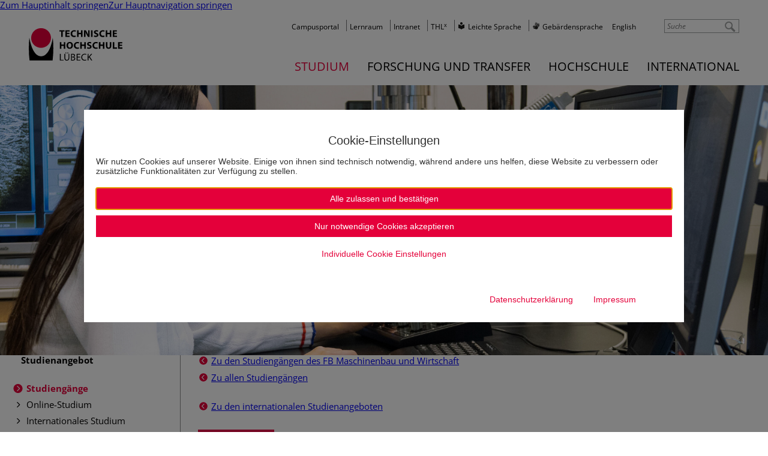

--- FILE ---
content_type: text/html; charset=utf-8
request_url: https://www.th-luebeck.de/studium/studienangebot/studiengaenge/mechanical-engineering-msc/uebersicht/
body_size: 84341
content:
<!DOCTYPE html>
<html lang="de" class="no-js" itemscope itemtype="https://schema.org/WebPage">
<head>

<meta charset="utf-8">
<!-- 
	*************************************************************************************
	*
	*	PARROT MEDIA Werbeagentur Lübeck
	*
	*	https://www.parrot-media.de // info@parrot-media.de
	*
	*************************************************************************************

	This website is powered by TYPO3 - inspiring people to share!
	TYPO3 is a free open source Content Management Framework initially created by Kasper Skaarhoj and licensed under GNU/GPL.
	TYPO3 is copyright 1998-2026 of Kasper Skaarhoj. Extensions are copyright of their respective owners.
	Information and contribution at https://typo3.org/
-->




<meta http-equiv="x-ua-compatible" content="IE=edge">
<meta name="generator" content="TYPO3 CMS">
<meta name="description" content="Der Maschinenbau Masterstudiengang mit konsequenter, internationaler Ausrichtung der Technischen Hochschule Lübeck">
<meta name="author" content="Technische Hochschule Lübeck">
<meta name="robots" content="index,follow">
<meta name="viewport" content="width=device-width, initial-scale=1.0, minimum-scale=1.0">
<meta name="twitter:card" content="summary">


<link rel="stylesheet" href="/typo3temp/assets/compressed/merged-41bcccefd2344a03c35aaa8a32961489.css?1768210896" media="all">
<link rel="stylesheet" href="/typo3temp/assets/compressed/merged-9daf74d4a1cea7ee7d7cdf262e09d76c.css?1755697024" media="print">






<title>Übersicht &vert; Technische Hochschule Lübeck</title><link rel="prev" href="/studium/studienangebot/studiengaenge/mechanical-engineering-msc/ziele-und-lehrinhalte/"><meta name="referrer" content="strict-origin-when-cross-origin">




    <meta property="og:title" content="Übersicht &amp;vert; Technische Hochschule Lübeck">



    <meta property="og:url" content="https://www.th-luebeck.de/studium/studienangebot/studiengaenge/mechanical-engineering-msc/uebersicht/">



    <meta property="og:site_name" content="Technische Hochschule Lübeck">



    <meta property="og:description" content="Der Maschinenbau Masterstudiengang mit konsequenter, internationaler Ausrichtung der Technischen Hochschule Lübeck">



    <meta property="og:image" content="https://www.th-luebeck.de//typo3temp/assets/_processed_/f/b/csm_og_image_eab6d747d6.png">
    
        <meta property="og:image:height" content="275">
    
    
        <meta property="og:image:width" content="526">
    



    <meta property="og:type" content="website">










    <meta property="twitter:card" content="summary">







    <meta property="twitter:title" content="Übersicht &amp;vert; Technische Hochschule Lübeck">



    <meta property="twitter:description" content="Der Maschinenbau Masterstudiengang mit konsequenter, internationaler Ausrichtung der Technischen Hochschule Lübeck">



    <meta property="twitter:image" content="https://www.th-luebeck.de//typo3temp/assets/_processed_/f/b/csm_og_image_eab6d747d6.png">
    
        <meta property="twitter:image:height" content="275">
    
    
        <meta property="twitter:image:width" content="526">
    





<meta name="copyright" content="Copyright (c) 2026 Technische Hochschule Lübeck"><base href="https://www.th-luebeck.de/studium/studienangebot/studiengaenge/mechanical-engineering-msc/uebersicht/">

	
	





    

    
        
            
                    <meta property="og:locale"
                          content="de_DE">
                
        
    
        
            
                    <meta property="og:locale:alternate"
                          content="en_US">
                
        
    
        
            
                    <meta property="og:locale:alternate"
                          content="da_DK">
                
        
    
        
            
                    <meta property="og:locale:alternate"
                          content="uk_UA">
                
        
    









<meta name="application-name" content="Technische Hochschule Lübeck"><meta name="msapplication-tooltip" content="Technische Hochschule Lübeck"><meta name="apple-mobile-web-app-title" content="Technische Hochschule Lübeck">			<link rel="shortcut icon" href="/typo3conf/ext/pm_th_globals/Resources/Public/Favicons/favicon.ico">

			<link rel="apple-touch-icon" sizes="180x180" href="/typo3conf/ext/pm_th_globals/Resources/Public/Favicons/apple-touch-icon.png">

			<link rel="icon" type="image/png" sizes="32x32" href="/typo3conf/ext/pm_th_globals/Resources/Public/Favicons/favicon-32x32.png">
			<link rel="icon" type="image/png" sizes="16x16" href="/typo3conf/ext/pm_th_globals/Resources/Public/Favicons/favicon-16x16.png">

			<link rel="icon" type="image/png" sizes="192x192" href="/typo3conf/ext/pm_th_globals/Resources/Public/Favicons/android-chrome-192x192.png">
			<link rel="manifest" href="/typo3conf/ext/pm_th_globals/Resources/Public/Favicons/site.webmanifest" crossorigin="use-credentials">

			<meta name="msapplication-config" content="/typo3conf/ext/pm_th_globals/Resources/Public/Favicons/browserconfig.xml">
			<meta name="msapplication-TileImage" content="/typo3conf/ext/pm_th_globals/Resources/Public/Favicons/mstile-144x144.png"><link rel="mask-icon" href="/typo3conf/ext/pm_th_globals/Resources/Public/Favicons/safari-pinned-tab.svg" color="#E4003A"><meta name="msapplication-TileColor" content="#e4003A"><meta name="msapplication-navbutton-color" content="#e4003A"><meta name="theme-color" content="#e4003A">		<!-- Google Analytics -->
		<script>			document.addEventListener('DOMContentLoaded', function() {
				var matches = document.querySelectorAll('[data-action="googleAnalyticsToggle"]');
				for (i=0; i<matches.length; i++) {
					matches[i].onclick = function(event) {
						event.preventDefault();
						event.stopPropagation();
						alert('no Google Analytics Account configured');
					}
				}
			});		</script>
		<!-- End Google Analytics -->
<link rel="canonical" href="https://www.th-luebeck.de/studium/studienangebot/studiengaenge/mechanical-engineering-msc/uebersicht/"/>
</head>
<body data-page-id="1668" class="nav-level-5 backend-layout--4 layout--default">

<div id="top"></div><div id="root" class="sidebar"><nav role="navigation" aria-label="Sprunglink" class="skip-links"><a href="#content" class="skip-link" accesskey="0">Zum Hauptinhalt springen</a><a href="#navigation" class="skip-link">Zur Hauptnavigation springen</a></nav><div class="printlogo"><img src="/typo3conf/ext/pm_theme_thl/Resources/Public/Images/logo-thl.jpg" width="473" height="166"   alt="" ></div><div id="teaser"><div id="header-area"><div class="mobile-only searchbutton"><a href="/suche/" title="Suche"><i class="fa fa-search"></i></a></div><div id="logo"><a href="/" class="logo"><img src="/typo3temp/assets/_processed_/7/3/csm_logo-thl_f339dbe716.png" width="156" height="55"   alt="TH Lübeck Logo" ></a></div><div id="topnavigation"><nav class="site-navigation directory-navigation" itemscope="" itemtype="https://schema.org/SiteNavigationElement"><ul class="menu nav-menu menu-level-1" data-menu-level="1"><li class="menu-item menu-item-0"><a href="https://cams.th-luebeck.de/" itemprop="url" data-page-id="8199" title="Campusportal" target="_blank"><span class="label" itemprop="name">Campusportal</span></a></li><li class="menu-item menu-item-1"><a href="https://lernraum.th-luebeck.de/" itemprop="url" data-page-id="193" title="Lernraum" target="_blank"><span class="label" itemprop="name">Lernraum</span></a></li><li class="menu-item menu-item-2"><a href="https://intranet.th-luebeck.de" itemprop="url" data-page-id="192" title="Intranet" target="_blank"><span class="label" itemprop="name">Intranet</span></a></li><li class="menu-item menu-item-3"><a href="https://thlx.th-luebeck.de/" itemprop="url" data-page-id="7722" title="THLx" target="_blank"><span class="label" itemprop="name">THL<sup>x</sup></span></a></li><li class="menu-item menu-item-4"><a href="/leichte-sprache/" itemprop="url" data-page-id="8513" title="Leichte Sprache"><span class="label" itemprop="name">Leichte Sprache</span></a></li><li class="menu-item menu-item-5"><a href="/gebaerdensprache/" itemprop="url" data-page-id="8554" title="Gebärdensprache"><span class="label" itemprop="name">Gebärdensprache</span></a></li></ul></nav><!--.site-navigation directory-navigation --><div id="langselect"><a href="/studium/studienangebot/studiengaenge/mechanical-engineering-msc/uebersicht/" class="lang de">Deutsch</a><a href="/en/studies/study-offer/degree-programs/mechanical-engineering-msc/overview/" class="lang en">English</a></div></div><div id="searcharea"><div class="kesearch-quicksearch"><form class="form-inline search" action="/suche/" method="get" id="form_kesearch_pi1"><input id="redirect" type="hidden" name="tx_kesearch_pi1[redirect]" value="0" /><input id="resetFilters" type="hidden" name="tx_kesearch_pi1[resetFilters]" value="0" /><input type="hidden" name="action" value="Search" /><input type="hidden" name="controller" value="tx_kesearch_pi1" /><input type="search" id="quickKesearch" class="kesearch-quicksearch-sword" name="tx_kesearch_pi1[sword]" placeholder="Suche" minlength="3" /><input class="kesearch-quicksearch-submit" type="submit"></form></div></div><div id="navigation"><nav class="site-navigation" itemscope="" itemtype="https://schema.org/SiteNavigationElement"><ul class="menu nav-menu menu-level-1" data-menu-level="1"><li class="menu-item menu-item-0 has--child-items active"><a href="/studium/studienangebot/studiengaenge/" itemprop="url" data-page-id="6684" title="Studium" aria-haspopup="true" aria-expanded="false"><span class="label" itemprop="name">Studium</span></a><ul class="menu nav-menu submenu menu-level-2" data-menu-level="2" data-parent-id="6684"><li class="menu-item menu-item-0 has--child-items active"><a href="/studium/studienangebot/studiengaenge/" itemprop="url" data-page-id="6690" title="Studienangebot" aria-haspopup="true" aria-expanded="false"><span class="label" itemprop="name">Studienangebot</span></a><ul class="menu nav-menu submenu menu-level-3" data-menu-level="3" data-parent-id="6690"><li class="menu-item menu-item-0 active"><a href="/studium/studienangebot/studiengaenge/" itemprop="url" data-page-id="48" title="Studiengänge"><span class="label" itemprop="name">Studiengänge</span></a></li><li class="menu-item menu-item-1"><a href="/studium/studienangebot/online-studium/" itemprop="url" data-page-id="2372" title="Online-Studium"><span class="label" itemprop="name">Online-Studium</span></a></li><li class="menu-item menu-item-2"><a href="/studium/studienangebot/internationales-studium/" itemprop="url" data-page-id="6691" title="Internationales Studium"><span class="label" itemprop="name">Internationales Studium</span></a></li><li class="menu-item menu-item-3"><a href="/studium/studienangebot/studium-im-unternehmen/" itemprop="url" data-page-id="53" title="Studium im Unternehmen"><span class="label" itemprop="name">Studium im Unternehmen</span></a></li><li class="menu-item menu-item-4"><a href="/studium/studienangebot/schluesselqualifikationen/" itemprop="url" data-page-id="6712" title="Schlüsselqualifikationen"><span class="label" itemprop="name">Schlüsselqualifikationen</span></a></li></ul></li><li class="menu-item menu-item-1 has--child-items"><a href="/studium/studienorientierung/warum-th-luebeck/" itemprop="url" data-page-id="6689" title="Studienorientierung" aria-haspopup="true" aria-expanded="false"><span class="label" itemprop="name">Studienorientierung</span></a><ul class="menu nav-menu submenu menu-level-3" data-menu-level="3" data-parent-id="6689"><li class="menu-item menu-item-0"><a href="/studium/studienorientierung/warum-th-luebeck/" itemprop="url" data-page-id="5742" title="Warum TH Lübeck"><span class="label" itemprop="name">Warum TH Lübeck</span></a></li><li class="menu-item menu-item-1"><a href="/studium/studienorientierung/persoenliche-beratung/" itemprop="url" data-page-id="56" title="Persönliche Beratung"><span class="label" itemprop="name">Persönliche Beratung</span></a></li><li class="menu-item menu-item-2"><a href="/studium/studienorientierung/studienorientierung-fuer-schueler-innen-und-studieninteressierten/" itemprop="url" data-page-id="7838" title="Studienorientierung für Schüler*innen & Studieninteressierte"><span class="label" itemprop="name">Schüler*innen & Studieninteressierte</span></a></li><li class="menu-item menu-item-3"><a href="/studium/studienorientierung/studienorientierung-fuer-lehrkraefte-und-gruppen/" itemprop="url" data-page-id="7839" title="Studienorientierung für Lehrkräfte & Gruppen"><span class="label" itemprop="name">Lehrkräfte & Gruppen</span></a></li><li class="menu-item menu-item-4"><a href="/studium/studienangebot/internationales-studium/" itemprop="url" data-page-id="6713" title="Angebote für Internationale"><span class="label" itemprop="name">Angebote für Internationale</span></a></li><li class="menu-item menu-item-5"><a href="/studium/studienorientierung/studieren-mit-behinderung/" itemprop="url" data-page-id="6989" title="Studieren mit Behinderung"><span class="label" itemprop="name">Studieren mit Behinderung</span></a></li><li class="menu-item menu-item-6"><a href="/studium/studienorientierung/studieren-in-1-generation/" itemprop="url" data-page-id="4324" title="Studieren in 1. Generation"><span class="label" itemprop="name">Studieren in 1. Generation</span></a></li></ul></li><li class="menu-item menu-item-2 has--child-items"><a href="/studium/bewerbung/schritt-fuer-schritt-erklaert/" itemprop="url" data-page-id="6688" title="Bewerbung" aria-haspopup="true" aria-expanded="false"><span class="label" itemprop="name">Bewerbung</span></a><ul class="menu nav-menu submenu menu-level-3" data-menu-level="3" data-parent-id="6688"><li class="menu-item menu-item-0"><a href="/studium/bewerbung/schritt-fuer-schritt-erklaert/" itemprop="url" data-page-id="6714" title="Schritt für Schritt erklärt"><span class="label" itemprop="name">Schritt für Schritt erklärt</span></a></li><li class="menu-item menu-item-1"><a href="/studium/bewerbung/bachelor-studiengaenge/" itemprop="url" data-page-id="6715" title="Bachelor-Studiengänge"><span class="label" itemprop="name">Bachelor-Studiengänge</span></a></li><li class="menu-item menu-item-2"><a href="/studium/bewerbung/master-studiengaenge/" itemprop="url" data-page-id="6716" title="Master-Studiengänge"><span class="label" itemprop="name">Master-Studiengänge</span></a></li><li class="menu-item menu-item-3"><a href="/studium/bewerbung/hochschulwechsel/" itemprop="url" data-page-id="7139" title="Hochschulwechsel / Höheres Fachsemester"><span class="label" itemprop="name">Hochschulwechsel</span></a></li><li class="menu-item menu-item-4"><a href="/studium/studienangebot/internationales-studium/" itemprop="url" data-page-id="6717" title="Internationale Studierende"><span class="label" itemprop="name">Internationale Studierende</span></a></li><li class="menu-item menu-item-5"><a href="/studium/bewerbung/haeufig-gestellte-fragen-faq/" itemprop="url" data-page-id="2766" title="Häufig gestellte Fragen (FAQ)"><span class="label" itemprop="name">Häufig gestellte Fragen (FAQ)</span></a></li><li class="menu-item menu-item-6"><a href="/studium/studienorientierung/persoenliche-beratung/" itemprop="url" data-page-id="7250" title="Persönliche Beratung"><span class="label" itemprop="name">Persönliche Beratung</span></a></li></ul></li><li class="menu-item menu-item-3 has--child-items"><a href="/studium/studienstart/einschreibung/uebersicht/" itemprop="url" data-page-id="6687" title="Studienstart" aria-haspopup="true" aria-expanded="false"><span class="label" itemprop="name">Studienstart</span></a><ul class="menu nav-menu submenu menu-level-3" data-menu-level="3" data-parent-id="6687"><li class="menu-item menu-item-0"><a href="/studium/studienstart/einschreibung/uebersicht/" itemprop="url" data-page-id="2761" title="Immatrikulation"><span class="label" itemprop="name">Immatrikulation</span></a></li><li class="menu-item menu-item-1"><a href="/studium/studienstart/erste-schritte-an-der-hochschule/uebersicht/" itemprop="url" data-page-id="2772" title="Erste Schritte an der Hochschule"><span class="label" itemprop="name">Erste Schritte an der Hochschule</span></a></li><li class="menu-item menu-item-2"><a href="/studium/studienstart/wohnen-verpflegung/" itemprop="url" data-page-id="63" title="Wohnen & Verpflegung"><span class="label" itemprop="name">Wohnen & Verpflegung</span></a></li><li class="menu-item menu-item-3"><a href="/studium/studienstart/foerderung-und-stipendien/uebersicht/" itemprop="url" data-page-id="65" title="Förderung und Stipendien"><span class="label" itemprop="name">Förderung und Stipendien</span></a></li><li class="menu-item menu-item-4"><a href="/studium/studienstart/semesterticket/" itemprop="url" data-page-id="66" title="Semesterticket"><span class="label" itemprop="name">Semesterticket</span></a></li></ul></li><li class="menu-item menu-item-4 has--child-items"><a href="/studium/studierende/lernplattformen/" itemprop="url" data-page-id="6686" title="Studierende" aria-haspopup="true" aria-expanded="false"><span class="label" itemprop="name">Studierende</span></a><ul class="menu nav-menu submenu menu-level-3" data-menu-level="3" data-parent-id="6686"><li class="menu-item menu-item-0"><a href="/studium/studierende/lernplattformen/" itemprop="url" data-page-id="52" title="Lernplattformen"><span class="label" itemprop="name">Lernplattformen</span></a></li><li class="menu-item menu-item-1"><a href="/studium/studienangebot/internationales-studium/" itemprop="url" data-page-id="6732" title="Internationales"><span class="label" itemprop="name">Internationales</span></a></li><li class="menu-item menu-item-2"><a href="/studium/studierende/beratungsangebote/" itemprop="url" data-page-id="68" title="Beratungsangebote"><span class="label" itemprop="name">Beratungsangebote</span></a></li><li class="menu-item menu-item-3"><a href="/studium/studierende/semesterkalender/" itemprop="url" data-page-id="6734" title="Semesterkalender"><span class="label" itemprop="name">Semesterkalender</span></a></li><li class="menu-item menu-item-4"><a href="/studium/studierende/terminplaene-der-fachbereiche/" itemprop="url" data-page-id="6733" title="Terminpläne der Fachbereiche"><span class="label" itemprop="name">Terminpläne der Fachbereiche</span></a></li><li class="menu-item menu-item-5"><a href="/studium/studierende/projekte-und-initiativen/" itemprop="url" data-page-id="6735" title="Projekte und Initiativen"><span class="label" itemprop="name">Projekte und Initiativen</span></a></li></ul></li></ul></li><li class="menu-item menu-item-1 has--child-items"><a href="/forschung-und-transfer/kompetenzen/schwerpunktthemen/" itemprop="url" data-page-id="32" title="Forschung und Transfer" aria-haspopup="true" aria-expanded="false"><span class="label" itemprop="name">Forschung und Transfer</span></a><ul class="menu nav-menu submenu menu-level-2" data-menu-level="2" data-parent-id="32"><li class="menu-item menu-item-0 has--child-items"><a href="/forschung-und-transfer/kompetenzen/schwerpunktthemen/" itemprop="url" data-page-id="33" title="Kompetenzen" aria-haspopup="true" aria-expanded="false"><span class="label" itemprop="name">Kompetenzen</span></a><ul class="menu nav-menu submenu menu-level-3" data-menu-level="3" data-parent-id="33"><li class="menu-item menu-item-0"><a href="/forschung-und-transfer/kompetenzen/schwerpunktthemen/" itemprop="url" data-page-id="6791" title="Schwerpunktthemen"><span class="label" itemprop="name">Schwerpunktthemen</span></a></li><li class="menu-item menu-item-1"><a href="/forschung-und-transfer/kompetenzen/kompetenzzentren/" itemprop="url" data-page-id="6792" title="Kompetenzzentren"><span class="label" itemprop="name">Kompetenzzentren</span></a></li><li class="menu-item menu-item-2"><a href="/forschung-und-transfer/kompetenzen/fachgruppen/" itemprop="url" data-page-id="180" title="Fachgruppen"><span class="label" itemprop="name">Fachgruppen</span></a></li></ul></li><li class="menu-item menu-item-1 has--child-items"><a href="/forschung-und-transfer/angebote/fuer-unternehmen/kontaktvermittlung/" itemprop="url" data-page-id="4930" title="Angebote" aria-haspopup="true" aria-expanded="false"><span class="label" itemprop="name">Angebote</span></a><ul class="menu nav-menu submenu menu-level-3" data-menu-level="3" data-parent-id="4930"><li class="menu-item menu-item-0"><a href="/forschung-und-transfer/angebote/fuer-unternehmen/kontaktvermittlung/" itemprop="url" data-page-id="4926" title="Für Unternehmen"><span class="label" itemprop="name">Für Unternehmen</span></a></li><li class="menu-item menu-item-1"><a href="/forschung-und-transfer/angebote/fuer-kinder-jugendliche-und-schulen/" itemprop="url" data-page-id="6795" title="Für Kinder, Jugendliche und Schulen"><span class="label" itemprop="name">Für Kinder, Jugendliche und Schulen</span></a></li><li class="menu-item menu-item-2"><a href="/forschung-und-transfer/angebote/fuer-buergerinnen/" itemprop="url" data-page-id="6796" title="Für Bürger*innen"><span class="label" itemprop="name">Für Bürger*innen</span></a></li></ul></li><li class="menu-item menu-item-2 has--child-items"><a href="/forschung-und-transfer/forschung/forschungsfoerderung/fuer-wissenschaftlerinnen-der-th-luebeck/" itemprop="url" data-page-id="4918" title="Forschung" aria-haspopup="true" aria-expanded="false"><span class="label" itemprop="name">Forschung</span></a><ul class="menu nav-menu submenu menu-level-3" data-menu-level="3" data-parent-id="4918"><li class="menu-item menu-item-0"><a href="/forschung-und-transfer/forschung/forschungsfoerderung/fuer-wissenschaftlerinnen-der-th-luebeck/" itemprop="url" data-page-id="6794" title="Forschungsförderung"><span class="label" itemprop="name">Forschungsförderung</span></a></li><li class="menu-item menu-item-1"><a href="/forschung-und-transfer/forschung/forschungsdatenmanagement/was-ist-fdm/" itemprop="url" data-page-id="6593" title="Forschungsdatenmanagement"><span class="label" itemprop="name">Forschungsdatenmanagement</span></a></li><li class="menu-item menu-item-2"><a href="/forschung-und-transfer/forschung/projekte/laufende-forschungsprojekte/" itemprop="url" data-page-id="183" title="Projekte"><span class="label" itemprop="name">Projekte</span></a></li></ul></li><li class="menu-item menu-item-3 has--child-items"><a href="/forschung-und-transfer/promotion/vor-der-promotion-1/" itemprop="url" data-page-id="7413" title="Promotion" aria-haspopup="true" aria-expanded="false"><span class="label" itemprop="name">Promotion</span></a><ul class="menu nav-menu submenu menu-level-3" data-menu-level="3" data-parent-id="7413"><li class="menu-item menu-item-0"><a href="/forschung-und-transfer/promotion/vor-der-promotion-1/" itemprop="url" data-page-id="8522" title="Promotion an der TH Lübeck"><span class="label" itemprop="name">Promotion an der TH Lübeck</span></a></li><li class="menu-item menu-item-1"><a href="/promotion/begleitung-1/" itemprop="url" data-page-id="8529" title="Promotionszentrum"><span class="label" itemprop="name">Promotionszentrum</span></a></li><li class="menu-item menu-item-2"><a href="/forschung-und-transfer/promotion/ablauf-promotion-1/" itemprop="url" data-page-id="8521" title="Ablauf Promotion"><span class="label" itemprop="name">Ablauf Promotion</span></a></li><li class="menu-item menu-item-3"><a href="/forschung-und-transfer/promotion-1/qualifizierungsangebote-1/" itemprop="url" data-page-id="8530" title="Qualifizierungsangebote"><span class="label" itemprop="name">Qualifizierungsangebote</span></a></li><li class="menu-item menu-item-4"><a href="/forschung-und-transfer/promotion-1/kontakt/" itemprop="url" data-page-id="8543" title="Kontakt"><span class="label" itemprop="name">Kontakt</span></a></li></ul></li></ul></li><li class="menu-item menu-item-2 has--child-items"><a href="/hochschule/jobs-und-karriere/jobs/" itemprop="url" data-page-id="6685" title="Hochschule" aria-haspopup="true" aria-expanded="false"><span class="label" itemprop="name">Hochschule</span></a><ul class="menu nav-menu submenu menu-level-2" data-menu-level="2" data-parent-id="6685"><li class="menu-item menu-item-0 has--child-items"><a href="/hochschule/jobs-und-karriere/jobs/" itemprop="url" data-page-id="8440" title="Jobs und Karriere" aria-haspopup="true" aria-expanded="false"><span class="label" itemprop="name">Jobs und Karriere</span></a><ul class="menu nav-menu submenu menu-level-3" data-menu-level="3" data-parent-id="8440"><li class="menu-item menu-item-0"><a href="/hochschule/jobs-und-karriere/jobs/" itemprop="url" data-page-id="8491" title="Jobs und Karriere"><span class="label" itemprop="name">Jobs und Karriere</span></a></li><li class="menu-item menu-item-1"><a href="/hochschule/jobs-und-karriere/ausbildung/" itemprop="url" data-page-id="8490" title="Ausbildung"><span class="label" itemprop="name">Ausbildung</span></a></li><li class="menu-item menu-item-2"><a href="/hochschule/jobs-und-karriere/lehrauftrag/" itemprop="url" data-page-id="8489" title="Lehrauftrag"><span class="label" itemprop="name">Lehrauftrag</span></a></li><li class="menu-item menu-item-3"><a href="/hochschule/jobs-und-karriere/faq-berufung/" itemprop="url" data-page-id="8488" title="FAQ Berufung"><span class="label" itemprop="name">FAQ Berufung</span></a></li><li class="menu-item menu-item-4"><a href="/hochschule/jobs-und-karriere/erfolgsgeschichten/" itemprop="url" data-page-id="8487" title="Erfolgsgeschichten"><span class="label" itemprop="name">Erfolgsgeschichten</span></a></li><li class="menu-item menu-item-5"><a href="/hochschule/jobs-und-karriere/th-luebeck-als-arbeitgeberin/" itemprop="url" data-page-id="8486" title="TH Lübeck als Arbeitgeberin"><span class="label" itemprop="name">TH Lübeck als Arbeitgeberin</span></a></li></ul></li><li class="menu-item menu-item-1 has--child-items"><a href="/hochschule/aktuelles/neuigkeiten/" itemprop="url" data-page-id="6695" title="Aktuelles" aria-haspopup="true" aria-expanded="false"><span class="label" itemprop="name">Aktuelles</span></a><ul class="menu nav-menu submenu menu-level-3" data-menu-level="3" data-parent-id="6695"><li class="menu-item menu-item-0"><a href="/hochschule/aktuelles/neuigkeiten/" itemprop="url" data-page-id="1425" title="Neuigkeiten"><span class="label" itemprop="name">Neuigkeiten</span></a></li><li class="menu-item menu-item-1"><a href="/hochschule/aktuelles/meldungen/" itemprop="url" data-page-id="8759" title="Meldungen"><span class="label" itemprop="name">Meldungen</span></a></li><li class="menu-item menu-item-2"><a href="/hochschule/aktuelles/veranstaltungen/" itemprop="url" data-page-id="137" title="Veranstaltungen"><span class="label" itemprop="name">Veranstaltungen</span></a></li><li class="menu-item menu-item-3"><a href="/hochschule/aktuelles/medien-und-pressedienst/" itemprop="url" data-page-id="2967" title="Medien- und Pressedienst"><span class="label" itemprop="name">Medien- und Pressedienst</span></a></li><li class="menu-item menu-item-4"><a href="/hochschule/aktuelles/bekanntmachungen/ausschreibungen/" itemprop="url" data-page-id="142" title="Bekanntmachungen"><span class="label" itemprop="name">Bekanntmachungen</span></a></li></ul></li><li class="menu-item menu-item-2 has--child-items"><a href="/hochschule/fachbereiche/angewandte-naturwissenschaften/uebersicht/" itemprop="url" data-page-id="6694" title="Fachbereiche" aria-haspopup="true" aria-expanded="false"><span class="label" itemprop="name">Fachbereiche</span></a><ul class="menu nav-menu submenu menu-level-3" data-menu-level="3" data-parent-id="6694"><li class="menu-item menu-item-0"><a href="/hochschule/fachbereiche/angewandte-naturwissenschaften/uebersicht/" itemprop="url" data-page-id="6699" title="Angewandte Naturwissenschaften"><span class="label" itemprop="name">Angewandte Naturwissenschaften</span></a></li><li class="menu-item menu-item-1"><a href="/hochschule/fachbereiche/bauwesen/uebersicht/" itemprop="url" data-page-id="6698" title="Bauwesen"><span class="label" itemprop="name">Bauwesen</span></a></li><li class="menu-item menu-item-2"><a href="/hochschule/fachbereiche/elektrotechnik-und-informatik/uebersicht/" itemprop="url" data-page-id="6697" title="Elektrotechnik und Informatik"><span class="label" itemprop="name">Elektrotechnik und Informatik</span></a></li><li class="menu-item menu-item-3"><a href="/hochschule/fachbereiche/maschinenbau-und-wirtschaft/uebersicht/" itemprop="url" data-page-id="6696" title="Maschinenbau und Wirtschaft"><span class="label" itemprop="name">Maschinenbau und Wirtschaft</span></a></li></ul></li><li class="menu-item menu-item-3 has--child-items"><a href="/hochschule/organisation/praesidium/mitglieder-des-praesidiums/" itemprop="url" data-page-id="6693" title="Organisation" aria-haspopup="true" aria-expanded="false"><span class="label" itemprop="name">Organisation</span></a><ul class="menu nav-menu submenu menu-level-3" data-menu-level="3" data-parent-id="6693"><li class="menu-item menu-item-0"><a href="/hochschule/organisation/praesidium/mitglieder-des-praesidiums/" itemprop="url" data-page-id="96" title="Präsidium"><span class="label" itemprop="name">Präsidium</span></a></li><li class="menu-item menu-item-1"><a href="/hochschule/organisation/hochschulverwaltung/" itemprop="url" data-page-id="156" title="Hochschulverwaltung"><span class="label" itemprop="name">Hochschulverwaltung</span></a></li><li class="menu-item menu-item-2"><a href="/hochschule/organisation/hochschuleinrichtungen/" itemprop="url" data-page-id="1109" title="Hochschuleinrichtungen"><span class="label" itemprop="name">Hochschuleinrichtungen</span></a></li><li class="menu-item menu-item-3"><a href="/hochschule/organisation/stabsstellen/stabsstellen/" itemprop="url" data-page-id="6710" title="Stabsstellen und Einrichtungen"><span class="label" itemprop="name">Stabsstellen</span></a></li><li class="menu-item menu-item-4"><a href="/hochschule/organisation/gremien/uebersicht/" itemprop="url" data-page-id="6719" title="Gremien"><span class="label" itemprop="name">Gremien</span></a></li><li class="menu-item menu-item-5"><a href="/hochschule/organisation/beauftragte-und-vertretungen/beauftragte-der-hochschule/" itemprop="url" data-page-id="6725" title="Beauftragte und Interessensvertretungen"><span class="label" itemprop="name">Beauftragte und Vertretungen</span></a></li><li class="menu-item menu-item-6"><a href="/hochschule/organisation/personalverzeichnis/" itemprop="url" data-page-id="1608" title="Personalverzeichnis"><span class="label" itemprop="name">Personalverzeichnis</span></a></li><li class="menu-item menu-item-7"><a href="/hochschule/organisation/organigramm/" itemprop="url" data-page-id="155" title="Organigramm"><span class="label" itemprop="name">Organigramm</span></a></li></ul></li><li class="menu-item menu-item-4 has--child-items"><a href="/hochschule/wir-ueber-uns/hochschulprofil/" itemprop="url" data-page-id="6692" title="Wir über uns" aria-haspopup="true" aria-expanded="false"><span class="label" itemprop="name">Wir über uns</span></a><ul class="menu nav-menu submenu menu-level-3" data-menu-level="3" data-parent-id="6692"><li class="menu-item menu-item-0"><a href="/hochschule/wir-ueber-uns/hochschulprofil/" itemprop="url" data-page-id="7479" title="Hochschulprofil"><span class="label" itemprop="name">Hochschulprofil</span></a></li><li class="menu-item menu-item-1"><a href="/hochschule/wir-ueber-uns/zahlen-daten-fakten/" itemprop="url" data-page-id="99" title="Zahlen, Daten, Fakten"><span class="label" itemprop="name">Zahlen, Daten, Fakten</span></a></li><li class="menu-item menu-item-2"><a href="/hochschule/wir-ueber-uns/strategische-ausrichtung/hochschulstrategie/" itemprop="url" data-page-id="5541" title="Strategische Ausrichtung"><span class="label" itemprop="name">Strategische Ausrichtung</span></a></li><li class="menu-item menu-item-3"><a href="/hochschule/wir-ueber-uns/querschnittsfelder/gleichstellung/" itemprop="url" data-page-id="6726" title="Querschnittsfelder"><span class="label" itemprop="name">Querschnittsfelder</span></a></li><li class="menu-item menu-item-4"><a href="/hochschule/wir-ueber-uns/netzwerke/alumni-netzwerk/" itemprop="url" data-page-id="6727" title="Netzwerke"><span class="label" itemprop="name">Netzwerke</span></a></li><li class="menu-item menu-item-5"><a href="/hochschule/wir-ueber-uns/ehrenbuergerschaft/" itemprop="url" data-page-id="8222" title="Preise & Ehrungen"><span class="label" itemprop="name">Preise & Ehrungen</span></a></li></ul></li></ul></li><li class="menu-item menu-item-3 has--child-items"><a href="/international/thl-international/international-office/" itemprop="url" data-page-id="7638" title="International" aria-haspopup="true" aria-expanded="false"><span class="label" itemprop="name">International</span></a><ul class="menu nav-menu submenu menu-level-2" data-menu-level="2" data-parent-id="7638"><li class="menu-item menu-item-0 has--child-items"><a href="/international/thl-international/international-office/" itemprop="url" data-page-id="7639" title="THL International" aria-haspopup="true" aria-expanded="false"><span class="label" itemprop="name">THL International</span></a><ul class="menu nav-menu submenu menu-level-3" data-menu-level="3" data-parent-id="7639"><li class="menu-item menu-item-0"><a href="/international/thl-international/international-office/" itemprop="url" data-page-id="8246" title="International Office"><span class="label" itemprop="name">International Office</span></a></li><li class="menu-item menu-item-1"><a href="/international/thl-international/sprachenzentrum/uebersicht/" itemprop="url" data-page-id="8247" title="Sprachenzentrum"><span class="label" itemprop="name">Sprachenzentrum</span></a></li><li class="menu-item menu-item-2"><a href="/international/thl-international/partnerhochschulen/" itemprop="url" data-page-id="7758" title="Partnerhochschulen"><span class="label" itemprop="name">Partnerhochschulen</span></a></li><li class="menu-item menu-item-3"><a href="/international/thl-international/double-degree-programme/" itemprop="url" data-page-id="8198" title="Double Degree Programme"><span class="label" itemprop="name">Double Degree Programme</span></a></li><li class="menu-item menu-item-4"><a href="/international/thl-international/internationalization-at-home/" itemprop="url" data-page-id="8169" title="Internationalization@Home"><span class="label" itemprop="name">Internationalization@Home</span></a></li><li class="menu-item menu-item-5"><a href="/international/thl-international/international-tracks/" itemprop="url" data-page-id="7644" title="International Tracks"><span class="label" itemprop="name">International Tracks</span></a></li></ul></li><li class="menu-item menu-item-1 has--child-items"><a href="/international/outgoing-wege-ins-ausland/warum-ins-ausland/" itemprop="url" data-page-id="7641" title="Outgoing - Wege ins Ausland" aria-haspopup="true" aria-expanded="false"><span class="label" itemprop="name">Outgoing - Wege ins Ausland</span></a><ul class="menu nav-menu submenu menu-level-3" data-menu-level="3" data-parent-id="7641"><li class="menu-item menu-item-0"><a href="/international/outgoing-wege-ins-ausland/warum-ins-ausland/" itemprop="url" data-page-id="8170" title="Warum ins Ausland?"><span class="label" itemprop="name">Warum ins Ausland?</span></a></li><li class="menu-item menu-item-1"><a href="/international/outgoing-wege-ins-ausland/vorbereitung/" itemprop="url" data-page-id="8171" title="Vorbereitung"><span class="label" itemprop="name">Vorbereitung</span></a></li><li class="menu-item menu-item-2"><a href="/international/outgoing-wege-ins-ausland/studieren-im-ausland/" itemprop="url" data-page-id="8172" title="Studieren im Ausland"><span class="label" itemprop="name">Studieren im Ausland</span></a></li><li class="menu-item menu-item-3"><a href="/international/outgoing-wege-ins-ausland/praktikum-im-ausland/" itemprop="url" data-page-id="8173" title="Praktikum im Ausland"><span class="label" itemprop="name">Praktikum im Ausland</span></a></li><li class="menu-item menu-item-4"><a href="/international/outgoing-wege-ins-ausland/kurzzeitprogramme/" itemprop="url" data-page-id="7657" title="Kurzzeitprogramme"><span class="label" itemprop="name">Kurzzeitprogramme</span></a></li><li class="menu-item menu-item-5"><a href="/international/outgoing-wege-ins-ausland/finanzierung/" itemprop="url" data-page-id="8174" title="Finanzielle Förderung"><span class="label" itemprop="name">Finanzielle Förderung</span></a></li><li class="menu-item menu-item-6"><a href="/international/outgoing-wege-ins-ausland/zurueck-in-deutschland/" itemprop="url" data-page-id="7656" title="Zurück in Deutschland"><span class="label" itemprop="name">Zurück in Deutschland</span></a></li><li class="menu-item menu-item-7"><a href="/international/outgoing-wege-ins-ausland/auslandsaufenthalt-fuer-lehrende-und-personal/" itemprop="url" data-page-id="8175" title="Auslandsaufenthalt für Lehrende und Personal"><span class="label" itemprop="name">Auslandsaufenthalt für Lehrende und Personal</span></a></li></ul></li><li class="menu-item menu-item-2 has--child-items"><a href="/international/incoming-wege-an-die-th-luebeck/warum-th-luebeck/" itemprop="url" data-page-id="7640" title="Incoming - Wege an die TH Lübeck" aria-haspopup="true" aria-expanded="false"><span class="label" itemprop="name">Incoming - Wege an die TH Lübeck</span></a><ul class="menu nav-menu submenu menu-level-3" data-menu-level="3" data-parent-id="7640"><li class="menu-item menu-item-0"><a href="/international/incoming-wege-an-die-th-luebeck/warum-th-luebeck/" itemprop="url" data-page-id="9017" title="Warum TH Lübeck"><span class="label" itemprop="name">Warum TH Lübeck</span></a></li><li class="menu-item menu-item-1"><a href="/international/incoming-wege-an-die-th-luebeck/bachelor-programme-fuer-degree-seeking-students/" itemprop="url" data-page-id="8610" title="Bachelor-Programme (für Degree-Seeking Students)"><span class="label" itemprop="name">Bachelor-Programme (für Degree-Seeking Students)</span></a></li><li class="menu-item menu-item-2"><a href="/international/incoming-wege-an-die-th-luebeck/master-programme-fuer-degree-seeking-students/" itemprop="url" data-page-id="8611" title="Master-Programme (für Degree-Seeking Students)"><span class="label" itemprop="name">Master-Programme (für Degree-Seeking Students)</span></a></li><li class="menu-item menu-item-3"><a href="/international/incoming-wege-an-die-th-luebeck/austauschstudium/" itemprop="url" data-page-id="8612" title="Austauschstudium"><span class="label" itemprop="name">Austauschstudium</span></a></li><li class="menu-item menu-item-4"><a href="/international/incoming-wege-an-die-th-luebeck/summer-schools/uebersicht/" itemprop="url" data-page-id="7649" title="Summer Schools"><span class="label" itemprop="name">Summer Schools</span></a></li></ul></li><li class="menu-item menu-item-3 has--child-items"><a href="/international/ankunft-und-aufenthalt/dein-weg-an-die-th-luebeck-schritt-fuer-schritt/" itemprop="url" data-page-id="7642" title="Ankunft und Aufenthalt" aria-haspopup="true" aria-expanded="false"><span class="label" itemprop="name">Ankunft und Aufenthalt</span></a><ul class="menu nav-menu submenu menu-level-3" data-menu-level="3" data-parent-id="7642"><li class="menu-item menu-item-0"><a href="/international/ankunft-und-aufenthalt/dein-weg-an-die-th-luebeck-schritt-fuer-schritt/" itemprop="url" data-page-id="8186" title="Dein Weg an die TH Lübeck - Schritt für Schritt"><span class="label" itemprop="name">Dein Weg an die TH Lübeck - Schritt für Schritt</span></a></li><li class="menu-item menu-item-1"><a href="/international/ankunft-und-aufenthalt/kosten-und-gebuehren/" itemprop="url" data-page-id="8187" title="Kosten und Gebühren"><span class="label" itemprop="name">Kosten und Gebühren</span></a></li><li class="menu-item menu-item-2"><a href="/international/ankunft-und-aufenthalt/internationale-einfuehrungswochen-welcome-weeks/" itemprop="url" data-page-id="8188" title="Internationale Einführungswochen - Welcome Weeks"><span class="label" itemprop="name">Internationale Einführungswochen - Welcome Weeks</span></a></li><li class="menu-item menu-item-3"><a href="/international/ankunft-und-aufenthalt/intercultural-hub/" itemprop="url" data-page-id="8189" title="Intercultural Hub"><span class="label" itemprop="name">Intercultural Hub</span></a></li><li class="menu-item menu-item-4"><a href="/international/ankunft-und-aufenthalt/berufseinstieg-fuer-internationale-studierende/" itemprop="url" data-page-id="7665" title="Berufseinstieg für internationale Studierende"><span class="label" itemprop="name">Berufseinstieg für internationale Studierende</span></a></li></ul></li></ul></li></ul></nav><!--.site-navigation  --></div></div></div><div id="headerImage"><div class="headerSlider header-slider--default"><div class="imageslider"><div class="slider-item"><span class="image slider-image" style="background-image: url('/fileadmin/_processed_/f/5/csm_thl_studierende_innen_24_06_A2060_tiny_f44fead999.jpg');"></span></div></div></div></div><div id="main" class="row"><div id="sidebar" class="col col-xs-hidden col-md-visible col-md-3"><header><div class="header h1"><span>Studienangebot</span></div></header><nav class="site-navigation sub-navigation" itemscope="" itemtype="https://schema.org/SiteNavigationElement"><ul class="menu nav-menu menu-level-1" data-menu-level="1"><li class="menu-item menu-item-0 active"><a href="/studium/studienangebot/studiengaenge/" itemprop="url" data-page-id="48" title="Studiengänge"><span class="label" itemprop="name">Studiengänge</span></a></li><li class="menu-item menu-item-1"><a href="/studium/studienangebot/online-studium/" itemprop="url" data-page-id="2372" title="Online-Studium"><span class="label" itemprop="name">Online-Studium</span></a></li><li class="menu-item menu-item-2"><a href="/studium/studienangebot/internationales-studium/" itemprop="url" data-page-id="6691" title="Internationales Studium"><span class="label" itemprop="name">Internationales Studium</span></a></li><li class="menu-item menu-item-3"><a href="/studium/studienangebot/studium-im-unternehmen/" itemprop="url" data-page-id="53" title="Studium im Unternehmen"><span class="label" itemprop="name">Studium im Unternehmen</span></a></li><li class="menu-item menu-item-4"><a href="/studium/studienangebot/schluesselqualifikationen/" itemprop="url" data-page-id="6712" title="Schlüsselqualifikationen"><span class="label" itemprop="name">Schlüsselqualifikationen</span></a></li></ul></nav><!--.site-navigation sub-navigation --></div><div id="content" class="col col-xs-12 col-md-9"><!--TYPO3SEARCH_begin--><div id="c10346" class="frame frame-default frame-type-shortcut frame-layout-0"><div id="c7106" class="frame frame-default frame-type-dce_dceuid3 frame-layout-0"><div class="backlinks"><a class="backlink" href="/hochschule/fachbereiche/maschinenbau-und-wirtschaft/studiengaenge/">Zu den Studiengängen des FB Maschinenbau und Wirtschaft</a><a class="backlink overview" href="/studium/studienangebot/studiengaenge/">Zu allen Studiengängen</a></div></div></div><div id="c14728" class="frame frame-default frame-type-dce_dceuid3 frame-layout-0"><div class="backlinks"><a class="backlink" href="/studium/studienangebot/internationales-studium/internationale-studienangebote/">Zu den internationalen Studienangeboten</a></div></div><div id="c18055" class="frame frame-default frame-type-shortcut frame-layout-0"><div id="c18031" class="frame frame-default frame-type-textmedia frame-layout-0"><div class="ce-textpic ce-center ce-above"><div class="ce-bodytext"><div class="btn-div"><p><a href="https://www.th-luebeck.de/cams-bewerben-button" target="_blank" class="link-page btn btn-rot" title="Zur Online-Bewerbung im TH Lübeck Campus-Portal">Jetzt bewerben</a></p></div></div></div></div></div><div id="c6829" class="frame frame-default frame-type-header frame-layout-0"><header><h1 class="main-header">
                Mechanical Engineering, M.Sc.
            </h1></header></div><div id="c20113" class="frame frame-default frame-type-menu_subpages frame-layout-0"><div class="tabcontent clearfix nojs"><ul class="tab clearfix"><li class="active" data-uid="1668"><a href="/studium/studienangebot/studiengaenge/mechanical-engineering-msc/uebersicht/" title="Übersicht"><span class="header active">Übersicht</span></a></li><li data-uid="1667"><a href="/studium/studienangebot/studiengaenge/mechanical-engineering-msc/ziele-und-lehrinhalte/" title="Ziele und Lehrinhalte"><span class="header">Ziele und Lehrinhalte</span></a></li><li data-uid="1665"><a href="/studium/studienangebot/studiengaenge/mechanical-engineering-msc/vertiefungen/" title="Vertiefungen"><span class="header">Vertiefungen</span></a></li><li data-uid="1664"><a href="/studium/studienangebot/studiengaenge/mechanical-engineering-msc/studienverlauf/" title="Studienverlauf"><span class="header">Studienverlauf</span></a></li></ul></div></div><div id="c30162" class="frame frame-default frame-type-textmedia frame-layout-0"><div class="ce-textpic ce-left ce-intext"><div class="ce-gallery" data-ce-columns="1" data-ce-images="1"><div class="ce-row"><div class="ce-column"><figure class="image"><img class="image-embed-item" title="Studentin" alt="Lächelnde Frau mit langen braunen Haaren" src="/fileadmin/_processed_/2/e/csm_thl_studierende_innen_24_06_A2047_web_3d3a90fde4.jpg" width="200" height="200" loading="lazy" /></figure></div></div></div><div class="ce-bodytext"><blockquote><p>I chose this Master‘s program because of its emphasis on hands-on learning, encouraging us to utilize the labs for innovative projects and providing assignments that spark our creativity.</p></blockquote><p>Valerie</p></div></div></div><div id="c21949" class="frame frame-default frame-type-textpic frame-layout-0"><div class="ce-textpic ce-right ce-intext"><div class="ce-bodytext"><p>Der Masterstudiengang Mechanical Engineering zeichnet sich durch eine breite ingenieurswissenschaftliche Ausrichtung, praxisintegrierte Projekte und eine hohe Flexibilität bei der Wahlfachgestaltung aus. Dabei ist ein besonderes Merkmal die internationale Ausrichtung des Programms.&nbsp;<br><br> Aufbauend auf einem Bachelorstudiengang Maschinenbau vertieft und erweitert der Masterstudiengang die bereits erworbenen Kenntnisse und Fähigkeiten im Engineering. &nbsp;<br><br> Unsere Vorlesungen und Laborpraktika legen einen besonderen Fokus auf Innovation, Nachhaltigkeit und Digitalisierung. Unser breites Wahlfachangebot erlaubt Ihnen je nach beruflicher Zielsetzung Ihren eigenen Schwerpunkt im Studium zu legen. Dazu trägt auch die Option bei, an unseren Partnerhochschulen im Ausland zu studieren (International Design Engineer).</p></div></div></div><div id="c52755" class="frame frame-default frame-type-textpic frame-layout-0"><header><h2 class="main-header">
                Was erwartet Sie bei uns?
            </h2></header><div class="ce-textpic ce-right ce-intext"><div class="ce-bodytext"><p>Bei uns erwartet Sie ein zukunftsweisendes, anwendungsbezogenes und international ausgerichtetes Studium mit einer sehr guten Betreuung. Sowohl alleine als auch im Team erarbeiten Sie Lösungen für anspruchsvolle Aufgaben.<br><br> Eine individuelle Ausrichtung ihres Studiums steht bei uns im Vordergrund. Im Studium Mechanical Engineering können Sie Schwerpunkte entsprechend Ihrer Interessen durch eine individuelle Kombination von Wahlpflichtmodulen setzen.&nbsp;<br><br> Ein umfassendes technisches Studium mit hohem Praxisanteil und eine enge Vernetzung mit der Wirtschaft sind bei uns selbstverständlich. Darüber hinaus vermitteln wir wichtige Schlüsselqualifikationen im Bereich Wirtschaft und Management, um Sie bestmöglich auf das Berufsleben vorzubereiten.<br><br> Damit Sie in einem global agierenden Arbeitsumfeld sprachsicher auftreten können, werden ab dem ersten Semester alle Lehrveranstaltungen in Englisch angeboten.</p></div></div></div><div id="c36429" class="frame frame-default frame-type-div frame-layout-0"><hr class="ce-div" /></div><div id="c52757" class="frame frame-default frame-type-textmedia frame-layout-0"><div class="ce-textpic ce-center ce-above"><div class="ce-bodytext"><figure class="table"><div class="table-responsive"><table class="fullwidth table-hover"><tbody><tr><td class="tdwidthweihundertpx"><strong>Studienabschluss:</strong></td><td>Master of Science, M.Sc.</td></tr><tr><td class="tdwidthweihundertpx"><strong>Regelstudienzeit:</strong></td><td>3 Semester</td></tr><tr><td class="tdwidthweihundertpx"><strong>Studienbeginn:</strong></td><td>Sommersemester und Wintersemester</td></tr><tr><td class="tdwidthweihundertpx"><strong>Studienform:</strong></td><td>Präsenz</td></tr><tr><td class="tdwidthweihundertpx" rowspan="1"><strong>Unterrichtssprache:</strong></td><td rowspan="1">Englisch</td></tr><tr><td class="tdwidthweihundertpx"><strong>Anzahl ECTS:</strong></td><td>90 LP*</td></tr><tr><td class="tdwidthweihundertpx"><strong>Studienschwerpunkte:</strong></td><td>Design and Systems Engineering<br>Materials Science and Engineering</td></tr><tr><td class="tdwidthweihundertpx"><strong>Zulassungsvoraussetzungen:</strong></td><td><p>Bachelorabschluss im Maschinenbau oder äquivalenter ingenieurswissenschaftlicher Bachelorabschluss mit 210 ECTS oder 180 ECTS (Zulassung mit Auflagen) und einer Durchschnittsnote von mind. 2,5 oder besser.<br><br>Sprachkenntnisse Englisch und Deutsch (Details siehe <a href="/fileadmin/media/02_Studium/05_Bewerbung/MScMechEng-Info-for_applicants_NEU_ab_WS2024.pdf" target="_blank" class="link-file">program application information (PDF)</a>).<br><br>Für Bewerber*innen mit einem deutschen Abschluss erfolgt die Bewerbung über unser Bewerbungsportal. Weitere Informationen finden Sie auf der Seite <a href="/studium/bewerbung/schritt-fuer-schritt-erklaert/" class="link-page">Schritt für Schritt erklärt</a>.<br><br>Wenn Sie Ihren Bachelorabschluss außerhalb Deutschlands erworben haben, bewerben Sie sich bitte über Uni-Assist. Weitere Informationen finden Sie auf der Seite <a href="/studium/studienangebot/internationales-studium/" class="link-page">Internationales Studium</a>.<br><br><i>Hinweis:</i></p><ul><li>Wenn Sie sich mit einem anderen Abschluss als Maschinenbau bewerben wollen, bitten wir Sie, uns Ihre Motivation und Vorkenntnisse in einem Schreiben darzulegen.</li><li>Deutsche Bewerber*innen aus der Europäischen Union können sich bereits vor Ende ihres Bachelorstudiums mit einer aktuellen Leistungsübersicht bewerben.&nbsp;</li></ul></td></tr><tr><td class="tdwidthweihundertpx"><strong>Zulassungsbeschränkung:</strong></td><td>Dieser Studiengang unterliegt einer Zulassungsbeschränkung, d. h. es steht nur eine begrenzte Anzahl an Studienplätzen zur Verfügung.</td></tr><tr><td class="tdwidthweihundertpx"><strong>Zielgruppe:</strong></td><td>Regionale, nationale und internationale Absolvent*innen aus dem Bachelor Maschinenbau, Mechatronik oder ingenieurswissenschaftlichen Studiengängen mit Schwerpunkten im Maschinenbau.</td></tr><tr><td class="tdwidthweihundertpx"><strong>Regularien:</strong></td><td><p><a href="https://pubdoc.th-luebeck.de/d43cc64a0a" target="_blank" class="link-external" rel="noreferrer">Studien- und Prüfungsordnung (PDF)</a><span>&nbsp;</span></p><p><a href="https://pubdoc.th-luebeck.de/4b01d2ac46" target="_blank" class="link-external" rel="noreferrer">Prüfungsverfahrensordnung (PDF)</a></p></td></tr><tr><td class="tdwidthweihundertpx">&nbsp;</td><td>&nbsp;</td></tr><tr><td class="tdwidthweihundertpx" colspan="2">* Leistungspunkte (LP) werden im Europäischen Hochschulraum als ECTS-Punkte vergeben. Das European Credit Transfer System (ECTS) erleichtert die Anerkennung von im In- und Ausland erbrachten Studienleistungen</td></tr></tbody></table></div></figure></div></div></div><div id="c59097" class="frame frame-default frame-type-shortcut frame-layout-0"><div id="c18031" class="frame frame-default frame-type-textmedia frame-layout-0"><div class="ce-textpic ce-center ce-above"><div class="ce-bodytext"><div class="btn-div"><p><a href="https://www.th-luebeck.de/cams-bewerben-button" target="_blank" class="link-page btn btn-rot" title="Zur Online-Bewerbung im TH Lübeck Campus-Portal">Jetzt bewerben</a></p></div></div></div></div></div><div id="c59099" class="frame frame-default frame-type-div frame-layout-0"><hr class="ce-div" /></div><div id="c17871" class="frame frame-default frame-type-textmedia frame-layout-0"><header><h2 class="main-header">
                Anfragen und Beratung zum Studiengang
            </h2></header><div class="ce-textpic ce-center ce-above"><div class="ce-bodytext"><p>Anfragen zu Ihrer Einschreibung oder dem Stand Ihres Zulassungsverfahrens richten Sie bitte an die Zulassungsstelle: <a href="#" data-mailto-token="kygjrm8qrsbgcpclYrf+jsczcai,bc" data-mailto-vector="-2" class="link-mail">studieren(at)th-luebeck.de</a><br><br>Bei fachlichen Fragen zum Studiengang, wenden Sie sich gerne per E-Mail <a href="#" data-mailto-token="kygjrm8kqakcafcleYrf+jsczcai,bc" data-mailto-vector="-2" class="link-mail">mscmecheng(at)th-luebeck.de</a> an unsere Studiengangskoordination. Für ein persönliches Beratungsgespräch, vereinbaren Sie bitte einen Termin.&nbsp;<br><br>Unsere Studiengangskoordination ist die zentrale Anlaufstelle für alle akademischen Fragen zum Studiengang Mechanical Engineering und bietet regelmäßig verschiedene Veranstaltungen und Informationen für neue Studierende an. Selbstverständlich beraten und unterstützen wir Sie gerne in allen Phasen Ihres Studiums an der TH Lübeck.</p></div></div></div><div id="c59100" class="frame frame-default frame-type-div frame-layout-0"><hr class="ce-div" /></div><div id="c56444" class="frame frame-default frame-type-header frame-layout-0"><header><h2 class="main-header">
                Kontakt
            </h2></header></div><div id="c12658" class="frame frame-default frame-type-header frame-layout-0"><header><h3 class="main-header">
                Studiengangsleitung
            </h3></header></div><div id="c12657" class="frame frame-default frame-type-pmpersonaldatenbank_contact frame-layout-0"><div class="tx-pm_personaldatenbank"><div class="personblock big clearfix" data-id=""><div class="image"><img src="[data-uri]" alt="Martin Hahn"></div><table class="persontable"><tr><td colspan="2"><span class="name">Prof. Dr.-Ing.
                                            
                                            <br /><a href="/hochschule/organisation/personalverzeichnis/person/martin-hahn/" style="display: block;">Martin Hahn</a></span><br /><br /></td></tr><tr><td>Telefon:</td><td><a href="tel:+494513005760">+49 451 300 5760</a></td></tr><tr><td>E-Mail:</td><td><a href="#" data-mailto-token="kygjrm8kyprgl,fyflYrf+jsczcai,bc" data-mailto-vector="-2">martin.hahn@th-luebeck.de</a></td></tr><tr><td>Raum:</td><td>C.2b 9-0.04</td></tr></table></div></div></div><div id="c12660" class="frame frame-default frame-type-header frame-layout-0"><header><h3 class="main-header">
                Studiengangskoordination
            </h3></header></div><div id="c12659" class="frame frame-default frame-type-pmpersonaldatenbank_contact frame-layout-0"><div class="tx-pm_personaldatenbank"><div class="personblock big clearfix" data-id=""><div class="image"><img src="[data-uri]" alt="Sandra Achilles"></div><table class="persontable"><tr><td colspan="2"><span class="name">
                                            
                                                
                                                    Dipl.-Kffr.
                                                    
                                                        <br><a href="/hochschule/organisation/personalverzeichnis/person/sandra-achilles/" style="display: block;">Sandra Achilles</a></span><br /><br /></td></tr><tr><td>Telefon:</td><td><a href="tel:+494513005448">+49 451 300 5448</a></td></tr><tr><td>Fax:</td><td>+49 451 300 5302</td></tr><tr><td>E-Mail:</td><td><a href="#" data-mailto-token="kygjrm8qylbpy,yafgjjcqYrf+jsczcai,bc" data-mailto-vector="-2">sandra.achilles@th-luebeck.de</a></td></tr><tr><td>Raum:</td><td>F.9 21-2.06</td></tr></table></div></div></div><div id="c23061" class="frame frame-default frame-type-shortcut frame-layout-0"><div id="c23020" class="frame frame-default frame-type-html frame-layout-0"><!-- 
    KONTAKTBLOCK ZULASSUNGSSTELLE
    =============================
 --><div class="csc-header csc-header-n11"><h3>Zulassungsstelle</h3></div><div class="tx-pmpersonaldatenbank"><div class="personblock big clearfix"><div class="image"><img src="https://www.th-luebeck.de/fileadmin/media/studienberatung_kontaktblock.jpg" alt="Allgemeine Studienberatung"></div><table class="persontable"><tbody><tr><td colspan="2"><span class="name"><a target="_blank" href="https://www.th-luebeck.de/studium/studienorientierung/persoenliche-beratung/" style="display: block;">
                Zulassungsstelle
              </a>
              Sie haben Fragen zur Bewerbung oder Einschreibung?
              <br>
              Bitte wenden Sie sich an unsere Zulassungsstelle.
            </span><br><br></td></tr><!-- td mit 50px Breite, weil sonst Aufgrund des längeren Textes unter Zulassungsstelle der Abstand zu groß wird --><tr><td style="width:50px;">
            Telefon:
          </td><td><a href="tel:+494513005644">
              +49 451 300 5644
            </a> (Service-Point)
          </td></tr><tr><td>
            E-Mail:
          </td><td><a href="mailto:studieren@th-luebeck.de">
              studieren@th-luebeck.de
            </a></td></tr><tr><td>Raum:</td><td>A.1-0.50</td></tr></tbody></table></div></div></div></div><!--TYPO3SEARCH_end--></div></div></div><div id="mainFooter"><div id="footer"><div id="footer-content"><div id="sociallinks"><nav class="site-navigation directory-navigation social-navigation" itemscope="" itemtype="https://schema.org/SiteNavigationElement"><ul class="menu nav-menu menu-level-1" data-menu-level="1"><li class="menu-item menu-item-0"><a href="https://www.facebook.com/technische.hochschule.luebeck/" itemprop="url" data-page-id="7903" title="facebook" target="_blank"><span class="label" itemprop="name">facebook</span></a></li><li class="menu-item menu-item-1"><a href="https://www.instagram.com/th.luebeck/" itemprop="url" data-page-id="7902" title="Instagram" target="_blank"><span class="label" itemprop="name">Instagram</span></a></li><li class="menu-item menu-item-2"><a href="https://www.youtube.com/channel/UCNDvKx4w_jHHZatBRTOdR-g" itemprop="url" data-page-id="7900" title="YouTube" target="_blank"><span class="label" itemprop="name">YouTube</span></a></li><li class="menu-item menu-item-3"><a href="https://www.linkedin.com/school/technische-hochschule-luebeck/" itemprop="url" data-page-id="7899" title="LinkedIn" target="_blank"><span class="label" itemprop="name">LinkedIn</span></a></li><li class="menu-item menu-item-4"><a href="/feed.rss" itemprop="url" data-page-id="7898" title="RSS Feed" target="_blank"><span class="label" itemprop="name">RSS Feed</span></a></li></ul></nav><!--.site-navigation directory-navigation social-navigation --></div><div class="footer-top"><div class="footer-container"><div class="footer-menu-title">Informationen</div><ul class="footernavigation"><li class="nav-2479"><a href="/anfahrt/" class="nav-2479">Anfahrt</a></li><li class="nav-39"><a href="/kontaktformular/" class="nav-39">Kontaktformular</a></li><li class="nav-42"><a href="/sitemap/" class="nav-42">Sitemap</a></li><li class="nav-5198"><a href="/barrierefreiheit/" class="nav-5198">Barrierefreiheit</a></li><li class="nav-45"><a href="/impressum/" class="nav-45">Impressum</a></li><li class="nav-1932"><a href="/datenschutz/" class="nav-1932">Datenschutz</a></li><li class="nav-5238"><a href="/netiquette/" class="nav-5238">Netiquette</a></li></ul></div><div class="footer-container"><div class="footer-menu-title">Satzungen</div><ul class="footernavigation"><li class="nav-6730"><a href="/hochschule/satzungen/amtliche-bekanntmachungen/" class="nav-6730">Amtliche Bekanntmachungen</a></li><li class="nav-6731"><a href="/hochschule/satzungen/satzungen-nach-thema/" class="nav-6731">Satzungen nach Thema</a></li></ul></div><div class="footer-container footer-map"><a href="https://pubdoc.th-luebeck.de/1af09392ff" target="_blank" class="logo" rel="noreferrer"><img src="/typo3conf/ext/pm_theme_thl/Resources/Public/Images/th-campusplan.png" width="292" height="188"   alt="TH Lübeck Campusplan" ></a><br/><br/><a href="https://intranet.th-luebeck.de/dokumente/Plne%20und%20bersichten/THL_Campusplan.pdf" target="_blank" rel="noreferrer">Hier finden Sie den alten Campusplan (PDF)</a></div><div class="footer-container address"><div id="c56405" class="frame frame-default frame-type-dce_dceuid9 frame-layout-0"><!-- https://schema.org/ContactPage --><div itemscope itemtype="https://schema.org/LocalBusiness" class="address"><!-- https://schema.org/LocalBusiness --><div itemprop="name">Technische Hochschule Lübeck</div><div itemscope itemtype="https://schema.org/ImageObject" itemprop="image"><img itemprop="url" alt="Technische Hochschule Lübeck" src="/fileadmin/theme/th-luebeck/images/TH_Logo_A4_300dpi_weiss.png" width="474" height="170" /></div><address itemprop="address" itemscope itemtype="https://schema.org/PostalAddress"><!-- https://schema.org/PostalAddress --><div itemprop="streetAddress">Mönkhofer Weg 239</div><div class="postalAddress"><span itemprop="postalCode">23562</span>&#32;
                            
                            
                                <span itemprop="addressLocality">Lübeck</span></div><div itemprop="addressCountry">Germany</div></address><div class="additional"><div class="phone"><a href="tel:+494513006" title="+49 (0) 451-300 6" class="tel"><span itemprop="telephone">+49 (0) 451-300 6</span></a></div><div class="fax"><span itemprop="faxNumber">+49 (0) 451-300 5100</span></div><div class="email"><a class="mail" title="kontakt@th-luebeck.de" href="#" data-mailto-token="kygjrm8imlryirYrf+jsczcai,bc" data-mailto-vector="-2"><span itemprop="email">kontakt@th-luebeck.de</span></a></div></div></div></div></div></div><div class="footer-bottom"><div class="footer-bottom-left"><div class="copyright">
                            
                                &copy; <span itemprop="copyrightYear">2026</span>&#32;<span itemprop="copyrightHolder" itemscope itemtype="https://schema.org/Organization"><a href="https://www.th-luebeck.de/" itemprop="name" title="Technische Hochschule Lübeck">Technische Hochschule Lübeck</a></span> | Gestaltung und Umsetzung: PARROT MEDIA <a href="https://www.parrot-media.de/" target="_blank" rel="noreferrer">Werbeagentur Lübeck</a></div></div></div></div></div></div><div id="overlay" class="overlay-bg"></div>

<script id="powermail_conditions_container" data-condition-uri="https://www.th-luebeck.de/studium/studienangebot/studiengaenge/mechanical-engineering-msc/uebersicht?type=3132"></script><div class="cookie-management">
    

            <div id="c29598" class="frame frame-default frame-type-list frame-layout-0">
                
                
                    



                
                
                    




                
                

    
        


		
    <div class="cookie-set" tabindex="0">Cookie-Einstellungen</div>
<section class="waconcookiemanagement " aria-label="cookie-consent">
<div id="CookieBox" class="cookiemanagement" >
  <div class="middle-center">
   <div class="intro">
    <div tabindex="0" class="cookieclose" aria-label="X"  role="button"></div>
    <div class="header h2">Cookie-Einstellungen</div>
       
               <p>Wir nutzen Cookies auf unserer Website. Einige von ihnen sind technisch notwendig, während andere uns helfen, diese Website zu verbessern oder zusätzliche Funktionalitäten zur Verfügung zu stellen.</p>
           


    <p class="cookie-accept-container"><a href="" class="cookie-accept cookie-btn cursor none btn btn-primary" id="data-cookie-accept" title="Alle zulassen und bestätigen" role="button">Alle zulassen und bestätigen</a></p>
    <p class="cookie-refuse-container"><a href="" class="cookie-refuse cursor btn btn-default" id="data-cookie-refuse" title="Nur notwendige Cookies akzeptieren" role="button">Nur notwendige Cookies akzeptieren</a></p>
    <p class="cookie-management-container"><a href="" class="cookie-management cursor btn btn-outline-primary" id="data-cookie-individual" title="Individuelle Cookie Einstellungen" role="button">Individuelle Cookie Einstellungen</a></p>
<p class="text-right cookie-legal">
     <a title="Datenschutzerklärung" href="/datenschutz/">Datenschutzerklärung</a>
     <a title="Impressum" href="/impressum/">Impressum</a>
   </p>
  </div>
  <div class="box-cookie-management">
    <div tabindex="0" class="cookieclose" aria-label="X">X</div>
	<div class="box-cookie-management-in">
    <div class="header h2">Datenschutzeinstellungen</div>
    <p>Hier finden Sie eine Übersicht über alle verwendeten Cookies. Sie können Ihre Zustimmung zu ganzen Kategorien geben oder sich weitere Informationen anzeigen lassen und so nur bestimmte Cookies auswählen.</p>
    
    <div class="category">
      <div class="header h3">Notwendige Cookies</div>
      <p>Diese Cookies ermöglichen grundlegende Funktionen und sind für die einwandfreie Funktion der Website erforderlich.</p>
      <p tabindex="0" class="text-center cookie-acc cookie-n info-show" data-hide="Cookie Informationen verbergen"  data-show="Cookie Informationen anzeigen" aria-expanded="false">Cookie Informationen anzeigen<span class="arrow down"></span></p>
      <div class="info-text">
        
          <div class="cookie-info cookieinfo-1">
            <p><b>Cookie Management</b></p>
            <p>Speichert Ihre Einwilligung zur Verwendung von Cookies und enthält die gewählten Tracking-Optin-Einstellungen.</p>
            <table>
	          <tr><td>Anbieter:</td><td>th-luebeck.de</td></tr>
   	          <tr><td>Cookiename:</td><td>waconcookiemanagement</td></tr>
	          <tr><td>Laufzeit:</td><td>1 Jahr</td></tr>
	          
	          
            </table>
          </div>
        
          <div class="cookie-info cookieinfo-4">
            <p><b>FE user</b></p>
            <p>Dieses Cookie ist ein Standard-Session-Cookie von TYPO3. Es speichert im Falle eines Benutzer-Logins die Session-ID. So kann der angemeldete Benutzer wiedererkannt werden und es wird ihm Zugang zu geschützten Bereichen gewährt.</p>
            <table>
	          <tr><td>Anbieter:</td><td>th-luebeck.de</td></tr>
   	          <tr><td>Cookiename:</td><td>fe_typo_user</td></tr>
	          <tr><td>Laufzeit:</td><td>Session</td></tr>
	          
	          
            </table>
          </div>
        
      </div>
    </div>
  
    
      <div class="category">
        <div tabindex="0" class="cookie-off cookiecat cookiecat-s" role="switch" aria-checked="false"><div class="activated"><span class="on"></span></div></div>

        <div class="header h3">Cookies für Statistiken</div>
        <p>Statistik Cookies erfassen Informationen anonym. Diese Informationen helfen uns zu verstehen, wie unsere Besucher unsere Website nutzen.</p>
         <p tabindex="0" class="text-center cookie-acc cookie-s info-show" data-hide="Cookie Informationen verbergen"  data-show="Cookie Informationen anzeigen" aria-expanded="false">Cookie Informationen anzeigen<span class="arrow down"></span></p>
     <div class="info-text">
          
            <div class="cookie-info cookieinfo-7">
              <div tabindex="0" class="cookie-id cookie7  cookie-off" role="switch" aria-checked="false"><div class="activated"><span class="on"></span></div></div>
              <p><b>Matomo Analytics</b></p>
              <p>Diese Cookies werden von Matomo Analytics installiert. Diese Cookies werden verwendet, um Besucher-, Sitzungs- und Kampagnendaten zu berechnen und die Nutzung der Website für den Analysebericht der Website zu verfolgen. Die Cookies speichern Informationen anonym und weisen eine randomly generierte Nummer zu, um eindeutige Besucher zu identifizieren.</p>
              <table>
	            <tr><td>Anbieter:</td><td>th-luebeck.de</td></tr>
			    <tr><td>Cookiename:</td><td>_pk_id, _pk_ses</td></tr>
	            <tr><td>Laufzeit:</td><td>_pk_id (13 Monate), _pk_ses (30 Minuten)</td></tr>
	            
	            
              </table>
            </div>
          
        </div>
      </div>
    
    
    
      <div class="category">
        <div tabindex="0" class="cookie-off cookiecat cookiecat-e" role="switch" aria-checked="false"><div class="activated"><span class="on"></span></div></div>
        <div class="header h3">Cookies für Externe Inhalte</div>
        <p>Inhalte von Videoplattformen und Social Media Plattformen werden standardmäßig blockiert. Wenn Cookies von externen Medien akzeptiert werden, bedarf der Zugriff auf diese Inhalte keiner manuellen Zustimmung mehr.</p>
      <p tabindex="0" class="text-center cookie-acc cookie-e info-show" data-hide="Cookie Informationen verbergen"  data-show="Cookie Informationen anzeigen" aria-expanded="false">Cookie Informationen anzeigen<span class="arrow down"></span></p>
        <div class="info-text">
          
            <div class="cookie-info cookieinfo-10">
             <div tabindex="0" class="cookie-id cookie10  cookie-off"  role="switch" aria-checked="false"><div class="activated"><span class="on"></span></div></div>
              <p><b>OpenStreetMap</b></p>
              <p>Damit die Karten von OpenStreetMap auf einer Website angezeigt werden können, wird die IP-Adresse des Users auf einem Server von OpenStreetMap gespeichert sowie ein Cookie gesetzt.</p>
              <table>
	            <tr><td>Anbieter:</td><td>openstreetmap.org</td></tr>
       	        
	            
 	            
	            
 	          </table>
            </div>
          
            <div class="cookie-info cookieinfo-13">
             <div tabindex="0" class="cookie-id cookie13  cookie-off"  role="switch" aria-checked="false"><div class="activated"><span class="on"></span></div></div>
              <p><b>YouTube Videos</b></p>
              <p>Eine direkte Verbindung zu den Servern von YouTube wird erst hergestellt, wenn Sie die Videos selbstständig aktivieren (Einwilligung nach Art. 6 Abs. 1 lit. a DSGVO). Nach der Aktivierung wird YouTube Ihre IP-Adresse speichern. Mit dem Laden der Videos akzeptieren Sie die Datenschutzerklärung von Google.</p>
              <table>
	            <tr><td>Anbieter:</td><td>YouTube / Google LLC</td></tr>
       	        
	            
 	            <tr><td>Datenschutzlink:</td><td>https://policies.google.com/privacy?hl=de</td></tr>
	            
 	          </table>
            </div>
          
            <div class="cookie-info cookieinfo-16">
             <div tabindex="0" class="cookie-id cookie16  cookie-off"  role="switch" aria-checked="false"><div class="activated"><span class="on"></span></div></div>
              <p><b>Google Maps</b></p>
              <p>Eine direkte Verbindung zu den Servern von Google wird erst hergestellt, wenn Sie Google Maps selbstständig aktivieren (Einwilligung nach Art. 6 Abs. 1 lit. a DSGVO). Nach der Aktivierung wird Google Maps Ihre IP-Adresse speichern. Mit dem Laden der Karte akzeptieren Sie die Datenschutzerklärung von Google.</p>
              <table>
	            <tr><td>Anbieter:</td><td>Google LLC</td></tr>
       	        
	            
 	            <tr><td>Datenschutzlink:</td><td>https://policies.google.com/privacy?hl=de</td></tr>
	            
 	          </table>
            </div>
          
            <div class="cookie-info cookieinfo-19">
             <div tabindex="0" class="cookie-id cookie19  cookie-off"  role="switch" aria-checked="false"><div class="activated"><span class="on"></span></div></div>
              <p><b>SoundCloud</b></p>
              <p>Eine direkte Verbindung zu den Servern von SoundCloud wird erst hergestellt, wenn Sie die Elemente selbstständig aktivieren (Einwilligung nach Art. 6 Abs. 1 lit. a DSGVO). Nach der Aktivierung wird SoundCloud Ihre IP-Adresse speichern. Mit dem Laden akzeptieren Sie die Datenschutzerklärung von SoundCloud.</p>
              <table>
	            <tr><td>Anbieter:</td><td>SoundCloud Limited</td></tr>
       	        
	            
 	            <tr><td>Datenschutzlink:</td><td>https://soundcloud.com/pages/privacy</td></tr>
	            
 	          </table>
            </div>
          
            <div class="cookie-info cookieinfo-22">
             <div tabindex="0" class="cookie-id cookie22  cookie-off"  role="switch" aria-checked="false"><div class="activated"><span class="on"></span></div></div>
              <p><b>Google Calendar</b></p>
              <p>Eine direkte Verbindung zu den Servern von Google wird erst hergestellt, wenn Sie Google Calendar selbstständig aktivieren (Einwilligung nach Art. 6 Abs. 1 lit. a DSGVO). Nach der Aktivierung wird Google Calendar Ihre IP-Adresse speichern. Mit dem Laden des Kalenders akzeptieren Sie die Datenschutzerklärung von Google.</p>
              <table>
	            <tr><td>Anbieter:</td><td>Google LLC</td></tr>
       	        
	            
 	            <tr><td>Datenschutzlink:</td><td>https://policies.google.com/privacy?hl=de</td></tr>
	            <tr><td>Host:</td><td>google.com</td></tr>
 	          </table>
            </div>
          
            <div class="cookie-info cookieinfo-33">
             <div tabindex="0" class="cookie-id cookie33  cookie-off"  role="switch" aria-checked="false"><div class="activated"><span class="on"></span></div></div>
              <p><b>Öffentlichen Ausschreibungen der TH</b></p>
              <p>Eine direkte Verbindung zu den Servern von "Deutsches Ausschreibungsblatt" wird erst hergestellt, wenn Sie den externen Inhalt aktivieren (Einwilligung nach Art. 6 Abs. 1 lit. a DSGVO). Nach der Aktivierung werden diese Server Ihre IP-Adresse speichern. Mit dem Laden des externen Inhalts akzeptieren Sie die Datenschutzerklärung des Anbieters.</p>
              <table>
	            <tr><td>Anbieter:</td><td>deutsches-ausschreibungsblatt.de</td></tr>
       	        
	            
 	            <tr><td>Datenschutzlink:</td><td>https://www.deutsches-ausschreibungsblatt.de/datenschutz</td></tr>
	            <tr><td>Host:</td><td>https://www.deutsches-ausschreibungsblatt.de/</td></tr>
 	          </table>
            </div>
          
            <div class="cookie-info cookieinfo-37">
             <div tabindex="0" class="cookie-id cookie37  cookie-off"  role="switch" aria-checked="false"><div class="activated"><span class="on"></span></div></div>
              <p><b>BITE Bewerbermanager</b></p>
              <p>Eine direkte Verbindung zu den Servern von BITE wird erst hergestellt, wenn Sie den externen Inhalt aktivieren (Einwilligung nach Art. 6 Abs. 1 lit. a DSGVO). Nach der Aktivierung werden diese Server Ihre IP-Adresse speichern. Mit dem Laden des externen Inhalts akzeptieren Sie die Datenschutzerklärung des Anbieters.</p>
              <table>
	            <tr><td>Anbieter:</td><td>b-ite.de</td></tr>
       	        
	            
 	            <tr><td>Datenschutzlink:</td><td>https://www.b-ite.de/legal-notice.html</td></tr>
	            
 	          </table>
            </div>
          
            <div class="cookie-info cookieinfo-41">
             <div tabindex="0" class="cookie-id cookie41  cookie-off"  role="switch" aria-checked="false"><div class="activated"><span class="on"></span></div></div>
              <p><b>Podigee Podcast-Hosting</b></p>
              <p>Eine direkte Verbindung zu den Servern von Podigee wird erst hergestellt, wenn Sie den externen Inhalt aktivieren (Einwilligung nach Art. 6 Abs. 1 lit. a DSGVO). Nach der Aktivierung werden diese Server Ihre IP-Adresse speichern. Mit dem Laden des externen Inhalts akzeptieren Sie die Datenschutzerklärung des Anbieters.</p>
              <table>
	            <tr><td>Anbieter:</td><td>Podigee GmbH</td></tr>
       	        
	            
 	            <tr><td>Datenschutzlink:</td><td>https://www.podigee.com/de/ueber-uns/datenschutz</td></tr>
	            <tr><td>Host:</td><td>https://www.podigee.com/</td></tr>
 	          </table>
            </div>
          
            <div class="cookie-info cookieinfo-45">
             <div tabindex="0" class="cookie-id cookie45  cookie-off"  role="switch" aria-checked="false"><div class="activated"><span class="on"></span></div></div>
              <p><b>360° Rundgang</b></p>
              <p>Eine direkte Verbindung zu den Servern von 3D Vista wird erst hergestellt, wenn Sie den externen Inhalt aktivieren (Einwilligung nach Art. 6 Abs. 1 lit. a DSGVO). Nach der Aktivierung werden diese Server Ihre IP-Adresse speichern. Mit dem Laden des externen Inhalts akzeptieren Sie die Datenschutzerklärung des Anbieters.</p>
              <table>
	            <tr><td>Anbieter:</td><td>3D Vista</td></tr>
       	        
	            
 	            <tr><td>Datenschutzlink:</td><td>https://www.3dvista.com/de/privacy_policy/</td></tr>
	            <tr><td>Host:</td><td>https://www.3dvista.com/</td></tr>
 	          </table>
            </div>
          
            <div class="cookie-info cookieinfo-49">
             <div tabindex="0" class="cookie-id cookie49  cookie-off"  role="switch" aria-checked="false"><div class="activated"><span class="on"></span></div></div>
              <p><b>rapidmail Newsletter-Tool</b></p>
              <p>Eine direkte Verbindung zu den Servern von rapidmail wird erst hergestellt, wenn Sie den externen Inhalt aktivieren (Einwilligung nach Art. 6 Abs. 1 lit. a DSGVO). Nach der Aktivierung werden diese Server Ihre IP-Adresse speichern. Mit dem Laden des externen Inhalts akzeptieren Sie die Datenschutzerklärung des Anbieters.</p>
              <table>
	            <tr><td>Anbieter:</td><td>rapidmail</td></tr>
       	        
	            
 	            <tr><td>Datenschutzlink:</td><td>https://www.rapidmail.de/datenschutz</td></tr>
	            <tr><td>Host:</td><td>https://www.rapidmail.de/</td></tr>
 	          </table>
            </div>
          
            <div class="cookie-info cookieinfo-53">
             <div tabindex="0" class="cookie-id cookie53  cookie-off"  role="switch" aria-checked="false"><div class="activated"><span class="on"></span></div></div>
              <p><b>Userlike</b></p>
              <p>Eine direkte Verbindung zu den Servern von Userlike wird erst hergestellt, wenn Sie den externen Inhalt aktivieren (Einwilligung nach Art. 6 Abs. 1 lit. a DSGVO). Nach der Aktivierung werden diese Server Ihre IP-Adresse speichern. Mit dem Laden des externen Inhalts akzeptieren Sie die Datenschutzerklärung des Anbieters.</p>
              <table>
	            <tr><td>Anbieter:</td><td>Userlike</td></tr>
       	        
	            
 	            <tr><td>Datenschutzlink:</td><td>https://www.userlike.com/de/terms#privacy-policy</td></tr>
	            <tr><td>Host:</td><td>https://www.userlike.com/</td></tr>
 	          </table>
            </div>
          
            <div class="cookie-info cookieinfo-57">
             <div tabindex="0" class="cookie-id cookie57  cookie-off"  role="switch" aria-checked="false"><div class="activated"><span class="on"></span></div></div>
              <p><b>Guestoo</b></p>
              <p>Gäste- &amp; Teilnehmer-Management für Events &amp; Veranstaltungen
</p>
<p>&nbsp;</p>
<p>Eine direkte Verbindung zu den Servern von "guestoo" wird erst hergestellt, wenn Sie den externen Inhalt aktivieren (Einwilligung nach Art. 6 Abs. 1 lit. a DSGVO). Nach der Aktivierung werden diese Server Ihre IP-Adresse speichern. Mit dem Laden des externen Inhalts akzeptieren Sie die Datenschutzerklärung des Anbieters.</p>
              <table>
	            <tr><td>Anbieter:</td><td>guestoo.de</td></tr>
       	        
	            
 	            <tr><td>Datenschutzlink:</td><td>https://www.guestoo.de/datenschutzerklaerung</td></tr>
	            <tr><td>Host:</td><td>https://www.guestoo.de/</td></tr>
 	          </table>
            </div>
          
        </div>
      </div>
    
    </div>
   </div>
   <div class="cookie-fix">
	  <p class="text-center cookie-save"><a tabindex="0" class="cookie-btn cursor btn btn-primary" id="data-cookie-accept" title="Speichern" role="button">Speichern</a></p>
      <p class="text-back-right">
          <a tabindex="0" class="cookie-refuse btn btn-default" title="Nur notwendige Cookies akzeptieren" role="button">Nur notwendige Cookies akzeptieren</a>
          <a class="cookieback btn btn-outline-primary" tabindex="0" role="button">Zurück</a>
      </p>
	  <p class="text-right cookie-legal">
     <a title="Datenschutzerklärung" tabindex="0" href="/datenschutz/">Datenschutzerklärung</a>
     <a title="Impressum" href="/impressum/">Impressum</a>
   </p>
    </div>

  </div>
</div>

</section>



    


                
                    



                
                
                    



                
            </div>

        

</div>
<script src="/typo3temp/assets/compressed/merged-32913a31994b326943019c3e4d94a96f.js?1761833272"></script>
<script src="/typo3conf/ext/pm_core/Resources/Public/JavaScript/corepath.js?1743000715"></script>
<script src="/typo3temp/assets/compressed/merged-4c3222defe53f51bfa50cd661b206991.js?1756724646"></script>
<script src="/typo3conf/ext/powermail/Resources/Public/JavaScript/Powermail/Form.min.js?1761751179" defer="defer"></script>
<script src="/typo3conf/ext/powermail_cond/Resources/Public/JavaScript/PowermailCondition.min.js?1763655009" defer="defer"></script>
<script async="async" src="/typo3temp/assets/js/59cb7c5e3fccb968fb36c2e97ef8bf95.js?1766146158"></script>

<!-- Matomo --><script>            var _paq = window._paq || [];
            /* tracker methods like "setCustomDimension" should be called before "trackPageView" */
            _paq.push(["setDocumentTitle", document.domain + "/" + document.title]);

            /* require user consent before processing data
            # https://developer.matomo.org/guides/tracking-javascript-guide#asking-for-consent
            _paq.push(['requireConsent']);
            */

            _paq.push(['trackPageView']);
            _paq.push(['enableLinkTracking']);_paq.push(['disableCookies']);_paq.push(['setDoNotTrack', true]);            function embedTrackingCode() {var u="https://noc.oncampus.de/piwik/";_paq.push(['setSiteId',433]);                _paq.push(['setTrackerUrl', u+'matomo.php']);
                var d=document, g=d.createElement("script"), s=d.getElementsByTagName("script")[0];
                g.defer=true; g.async=true; g.src=u+"matomo.js"; s.parentNode.insertBefore(g,s);
            }            $.loadScript(`${COREPATH}/Libraries/jquery.cookie.js`, function(){
                if($.getCookie('waconcookiemanagement')){
                    const $wert = $.getCookie('waconcookiemanagement');
                    if($wert == 'max'){ setTimeout(function(){ embedTrackingCode(); }, 5);
                    } else if( ($wert != '') && ($wert != 'min') ){
                        res = $wert.split('c');
                        if( jQuery.inArray('7', res) !== -1 ){ setTimeout(function(){ embedTrackingCode(); }, 5); }
                    }
                }
            });</script><!-- End Matomo Code -->
</body>
</html>

--- FILE ---
content_type: image/svg+xml
request_url: https://www.th-luebeck.de/typo3conf/ext/pm_theme_thl/Resources/Public/Images/svg/pfeil-rot-links.svg
body_size: 406
content:
<?xml version="1.0" encoding="utf-8"?>
<!-- Generator: Adobe Illustrator 22.0.1, SVG Export Plug-In . SVG Version: 6.00 Build 0)  -->
<svg version="1.1" id="Ebene_1" xmlns="http://www.w3.org/2000/svg" xmlns:xlink="http://www.w3.org/1999/xlink" x="0px" y="0px"
	 viewBox="0 0 170.1 170.1" style="enable-background:new 0 0 170.1 170.1;" xml:space="preserve">
<style type="text/css">
	.st0{fill:#E4003A;}
	.st1{fill:#FFFFFF;}
</style>
<path class="st0" d="M21.3,85c0-35.2,28.5-63.8,63.8-63.8c35.2,0,63.8,28.6,63.8,63.8c0,35.2-28.5,63.8-63.8,63.8
	C49.8,148.8,21.3,120.3,21.3,85z"/>
<path class="st1" d="M98.6,113.9L69.8,85L99,55.8h0c1-1,1.5-2.3,1.5-3.8c0-3-2.5-5.5-5.5-5.5c-1.5,0-2.8,0.6-3.8,1.5l0,0l-33,33h0
	c-1,1-1.7,2.4-1.7,4c0,0,0,0,0,0c0,0,0,0,0,0c0,1.6,0.6,3,1.7,4h0l33,33l0,0c1,0.9,2.3,1.5,3.8,1.5c3,0,5.5-2.5,5.5-5.5
	C100.5,116.4,99.8,114.9,98.6,113.9"/>
</svg>
